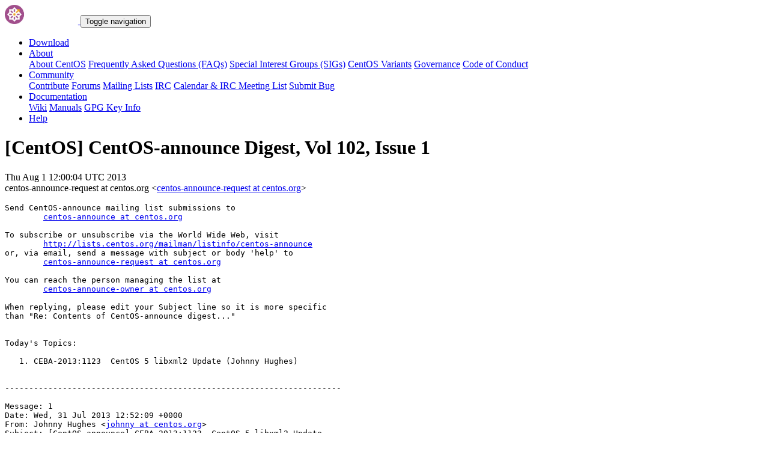

--- FILE ---
content_type: text/html; charset=UTF-8
request_url: https://lists.centos.org/pipermail/centos/2013-August/852003.html
body_size: 12870
content:
<!DOCTYPE html>
<html lang="en">
<head>
<meta http-equiv="Content-Type" content="text/html; charset=us-ascii">
<meta name="viewport" content="width=device-width, initial-scale=1.0, shrink-to-fit=no">
<meta name="robots" content="noindex,follow">
<title>[CentOS] CentOS-announce Digest, Vol 102, Issue 1</title>
<link rel="index" href="index.html" >
<link rel="made" href="mailto:centos%40centos.org?subject=re:%20Re%3A%20%5BCentOS%5D%20CentOS-announce%20Digest%2C%20Vol%20102%2C%20Issue%201&in-reply-to=%3Cmailman.5.1375358404.17689.centos-announce%40centos.org%3E">
<LINK REL="Previous"  HREF="852002.html">
<LINK REL="Next"  HREF="852021.html">
<link rel="icon" type="image/png" sizes="16x16" href="https://www.centos.org/assets/img/favicon.png">
<link rel="stylesheet" href="https://www.centos.org/assets/css/centos-lists.bootstrap.min.css">
</head>
<body>
<nav class="navbar">
<div class="container">
<a class="navbar-brand" href="https://www.centos.org/"><img src="https://www.centos.org/assets/img/logo.png" height="32" alt="The CentOS Project"> <span class="manifestation"></span></a>
<button data-toggle="collapse" class="navbar-toggler" data-target="#navcol-1"><span class="sr-only">Toggle navigation</span><span class="navbar-toggler-icon"></span></button>
<div class="collapse navbar-collapse" id="navcol-1">
<ul class="nav navbar-nav ml-auto">
<li class="nav-item" role="presentation"><a class="nav-link" href="https://www.centos.org/download"><i class="fas fa-download"></i> Download</a></li>
<li class="nav-item dropdown" role="presentation">
<a class="dropdown-toggle nav-link" data-toggle="dropdown" aria-expanded="false" href="#"><i class="fas fa-info-circle"></i> About</a>
<div class="dropdown-menu" role="menu">
<a class="dropdown-item" role="presentation" href="https://www.centos.org/about">About CentOS</a>
<a class="dropdown-item" role="presentation" href="https://wiki.centos.org/FAQ">Frequently Asked Questions (FAQs)</a>
<a class="dropdown-item" role="presentation" href="https://wiki.centos.org/SpecialInterestGroups">Special Interest Groups (SIGs)</a>
<a class="dropdown-item" role="presentation" href="https://www.centos.org/variants">CentOS Variants</a>
<a class="dropdown-item" role="presentation" href="https://www.centos.org/about/governance">Governance</a>
<a class="dropdown-item" role="presentation" href="https://www.centos.org/code-of-conduct">Code of Conduct</a>
</div>
<li class="nav-item dropdown" role="presentation">
<a class="dropdown-toggle nav-link" data-toggle="dropdown" aria-expanded="false" href="#"><i class="fas fa-users"></i> Community</a>
<div class="dropdown-menu" role="menu">
<a class="dropdown-item" role="presentation" href="https://wiki.centos.org/Contribute">Contribute</a>
<a class="dropdown-item" role="presentation" href="https://www.centos.org/forums/">Forums</a>
<a class="dropdown-item" role="presentation" href="https://wiki.centos.org/GettingHelp/ListInfo">Mailing Lists</a>
<a class="dropdown-item" role="presentation" href="https://wiki.centos.org/irc">IRC</a>
<a class="dropdown-item" role="presentation" href="https://www.centos.org/community/calendar/">Calendar &amp; IRC Meeting List</a>
<a class="dropdown-item" role="presentation" href="https://wiki.centos.org/ReportBugs">Submit Bug</a>
</div>
<li class="nav-item dropdown" role="presentation">
<a class="dropdown-toggle nav-link" data-toggle="dropdown" aria-expanded="false" href="#"><i class="fas fa-book"></i> Documentation</a>
<div class="dropdown-menu" role="menu">
<a class="dropdown-item" role="presentation" href="https://wiki.centos.org/">Wiki</a>
<a class="dropdown-item" role="presentation" href="https://docs.centos.org/">Manuals</a>
<a class="dropdown-item" role="presentation" href="https://www.centos.org/keys">GPG Key Info</a>
</div>
<li class="nav-item" role="presentation"><a class="nav-link" href="https://wiki.centos.org/Documentation?action=show&amp;redirect=GettingHelp"><i class="fas fa-life-ring"></i> Help</a></li>
</ul>
</div>
</div>
</nav>
<header class="header header__page">
<h1 class="header__page__title">[CentOS] CentOS-announce Digest, Vol 102, Issue 1</h1>
<p class="header__page__description">Thu Aug  1 12:00:04 UTC 2013 <br/> centos-announce-request at centos.org &lt;<a href="mailto:centos%40centos.org?Subject=Re:%20Re%3A%20%5BCentOS%5D%20CentOS-announce%20Digest%2C%20Vol%20102%2C%20Issue%201&In-Reply-To=%3Cmailman.5.1375358404.17689.centos-announce%40centos.org%3E" title="[CentOS] CentOS-announce Digest, Vol 102, Issue 1">centos-announce-request at centos.org</a>&gt;</p>
</header>
<div class="hr">
<div class="hr__centos-color-0"></div>
<div class="hr__centos-color-1"></div>
<div class="hr__centos-color-2"></div>
<div class="hr__centos-color-3"></div>
</div>
<main class="aside">
<article class="aside__content">
<div class="aside__content__mailman__article">
<!--beginarticle-->
<PRE>Send CentOS-announce mailing list submissions to
	<A HREF="https://lists.centos.org/mailman/listinfo/centos">centos-announce at centos.org</A>

To subscribe or unsubscribe via the World Wide Web, visit
	<A HREF="http://lists.centos.org/mailman/listinfo/centos-announce">http://lists.centos.org/mailman/listinfo/centos-announce</A>
or, via email, send a message with subject or body 'help' to
	<A HREF="https://lists.centos.org/mailman/listinfo/centos">centos-announce-request at centos.org</A>

You can reach the person managing the list at
	<A HREF="https://lists.centos.org/mailman/listinfo/centos">centos-announce-owner at centos.org</A>

When replying, please edit your Subject line so it is more specific
than &quot;Re: Contents of CentOS-announce digest...&quot;


Today's Topics:

   1. CEBA-2013:1123  CentOS 5 libxml2 Update (Johnny Hughes)


----------------------------------------------------------------------

Message: 1
Date: Wed, 31 Jul 2013 12:52:09 +0000
From: Johnny Hughes &lt;<A HREF="https://lists.centos.org/mailman/listinfo/centos">johnny at centos.org</A>&gt;
Subject: [CentOS-announce] CEBA-2013:1123  CentOS 5 libxml2 Update
To: <A HREF="https://lists.centos.org/mailman/listinfo/centos">centos-announce at centos.org</A>
Message-ID: &lt;<A HREF="https://lists.centos.org/mailman/listinfo/centos">20130731125209.GA14641 at chakra.karan.org</A>&gt;
Content-Type: text/plain; charset=us-ascii


CentOS Errata and Bugfix Advisory 2013:1123 

Upstream details at : <A HREF="https://rhn.redhat.com/errata/RHBA-2013-1123.html">https://rhn.redhat.com/errata/RHBA-2013-1123.html</A>

The following updated files have been uploaded and are currently 
syncing to the mirrors: ( sha256sum Filename ) 

i386:
ebf0b3974edaf326518788a1e5fe209e3eff0b38522e1169e1e6bed2ddf75eee  libxml2-2.6.26-2.1.21.el5_9.3.i386.rpm
b56d1e1b3ef74aac4d8edbb7c0e8dcbb6ecca22fa3aed59d3308fc43c7f11c06  libxml2-devel-2.6.26-2.1.21.el5_9.3.i386.rpm
9f4d54db7a5c815b267a7f839a205a8b4800f1529f404c546afd0d07e437994d  libxml2-python-2.6.26-2.1.21.el5_9.3.i386.rpm

x86_64:
ebf0b3974edaf326518788a1e5fe209e3eff0b38522e1169e1e6bed2ddf75eee  libxml2-2.6.26-2.1.21.el5_9.3.i386.rpm
2df1b87ed8e375de99c52d313d3cd44249bb3b7e24ad21a703ff4376a065e0e1  libxml2-2.6.26-2.1.21.el5_9.3.x86_64.rpm
b56d1e1b3ef74aac4d8edbb7c0e8dcbb6ecca22fa3aed59d3308fc43c7f11c06  libxml2-devel-2.6.26-2.1.21.el5_9.3.i386.rpm
3ac4a4461b6f917c9ce3a5295e2ac0684d3bb0326772323ec1f4f139bc96f714  libxml2-devel-2.6.26-2.1.21.el5_9.3.x86_64.rpm
547f232e6e51a7e26c2aa86b1d5f679f4a9cd706a5e0415544cdbc53b4277609  libxml2-python-2.6.26-2.1.21.el5_9.3.x86_64.rpm

Source:
0560552aa2690edc58467b7cc113133dfb644fe8ff6328a3f44498788ac1fe6b  libxml2-2.6.26-2.1.21.el5_9.3.src.rpm



-- 
Johnny Hughes
CentOS Project { <A HREF="http://www.centos.org/">http://www.centos.org/</A> }
irc: hughesjr, #<A HREF="https://lists.centos.org/mailman/listinfo/centos">centos at irc.freenode.net</A>



------------------------------

_______________________________________________
CentOS-announce mailing list
<A HREF="https://lists.centos.org/mailman/listinfo/centos">CentOS-announce at centos.org</A>
<A HREF="http://lists.centos.org/mailman/listinfo/centos-announce">http://lists.centos.org/mailman/listinfo/centos-announce</A>


End of CentOS-announce Digest, Vol 102, Issue 1
***********************************************

</PRE>

<!--endarticle-->
</div>
</article>
<aside class="aside__nav">
<ol class="breadcrumb">
<li class="breadcrumb-item"><a href="https://www.centos.org/">Home</a></li>
<li class="breadcrumb-item"><a href="https://lists.centos.org">Mailing Lists</a></li>
<li class="breadcrumb-item"><a href="https://lists.centos.org/mailman/listinfo/centos">CentOS</a></li>
<li class="breadcrumb-item active">Archives
<span class="ml-1">sorted by <a href="date.html#852003">date</a></span>
<span class="ml-1">| <a href="thread.html#852003">thread</a></span>
<span class="ml-1">| <a href="subject.html#852003">subject</a></span>
<span class="ml-1">| <a href="author.html#852003">author</a></span>
</li>
<li class="breadcrumb-item active">[CentOS] CentOS-announce Digest, Vol 102, Issue 1</li>
</ol>
<div class="toc">
<ul>
<!--threads-->
<LI>Previous message: <A HREF="852002.html">[CentOS] SSL vulnerabilities
</A></li>
<LI>Next message: <A HREF="852021.html">[CentOS] CentOS-announce Digest, Vol 102, Issue 2
</A></li>
</ul>
</div>
</aside>
</main>

<div class="hr">
  <div class="hr__centos-color-0"></div>
  <div class="hr__centos-color-1"></div>
  <div class="hr__centos-color-2"></div>
  <div class="hr__centos-color-3"></div>
</div>

<footer class="footer">
<div class="container">
<div class="row">
<section class="sponsor">
<div class="sponsor__message">
<h6><i class="fas fa-hand-holding-heart"></i> Sponsor</h6>
<p>This site would not be possible without the support of <a href="http://steadfast.net/">steadfast</a>. We would like to thank <a href="http://steadfast.net/">steadfast</a> for being a CentOS sponsor. If you value our work, please consider <a href="https://www.centos.org/sponsors/">becoming a sponsor</a>!</p>
</div>
<div class="sponsor__logo">
<div class="carousel">
<div class="card">
<div class="carousel slide carousel-fade" data-ride="carousel" id="carousel-1">
<div class="carousel-inner" role="listbox">
<div class="carousel-item active">
<a href="http://steadfast.net/" rel="nofollow"><img src="https://www.centos.org/assets/img/sponsors/steadfast.png"></a></div>
</div>
</div>
</div>
</div>
</div>
</section>
</div>
<div class="row">
<section class="links">
<h6><i class="fas fa-info-circle"></i> About</h6>
<ul>
<li><a href="https://www.centos.org/about">About CentOS</a></li>
<li><a href="https://wiki.centos.org/FAQ">Frequently Asked Questions (FAQs)</a></li>
<li><a href="https://wiki.centos.org/SpecialInterestGroups">Special Interest Groups (SIGs)</a></li>
<li><a href="https://www.centos.org/variants">CentOS Variants</a></li>
<li><a href="https://www.centos.org/about/governance">Governance</a></li>
<li><a href="https://www.centos.org/code-of-conduct">Code of Conduct</a></li>
</ul>
</section>
<section class="links">
<h6><i class="fas fa-users"></i> Community</h6>
<ul>
<li><a href="https://wiki.centos.org/Contribute">Contribute</a></li>
<li><a href="https://www.centos.org/forums/">Forums</a></li>
<li><a href="https://wiki.centos.org/GettingHelp/ListInfo">Mailing Lists</a></li>
<li><a href="https://wiki.centos.org/irc">IRC</a></li>
<li><a href="https://www.centos.org/community/calendar/">Calendar &amp; IRC Meeting List</a></li>
<li><a href="https://wiki.centos.org/ReportBugs">Submit Bug</a></li>
</ul>
</section>
<section class="project">
<h4>The CentOS Project</h4>
<p class="lead">Community-driven free software effort focused around the goal of providing a rich base platform for open source communities to build upon.</p>
<div class="lead social">
<a href="https://www.facebook.com/groups/centosproject/"><i class="fab fa-facebook-f"></i></a>
<a href="https://twitter.com/centos"><i class="fab fa-twitter"></i></a>
<a href="https://youtube.com/TheCentOSProject"><i class="fab fa-youtube"></i></a>
<a href="https://www.linkedin.com/groups/22405"><i class="fab fa-linkedin"></i></a>
<a href="https://www.reddit.com/r/CentOS/"><i class="fab fa-reddit"></i></a>
</div>
</section>
</div>
<div class="row">
<section class="copyright">
<p>Copyright &copy; 2023 The CentOS Project  | <a href="https://www.centos.org/legal">Legal</a> | <a href="https://www.centos.org/legal/privacy">Privacy</a> | <a href="https://git.centos.org/centos/centos.org">Site source</a></p>
</section>
</div>
</div>
<div id="topbtn" style="">
<a href="#top"><button title="Page top" type="button" data-toggle="tooltip" class="btn btn-light"><i class="fas fa-arrow-up"></i></button></a>
</div>
</footer>

<script src="https://www.centos.org/assets/js/jquery.min.js"></script>
<script src="https://www.centos.org/assets/js/bootstrap.min.js"></script>
<script src="https://www.centos.org/assets/js/customization.js"></script>
</body>
</html>
